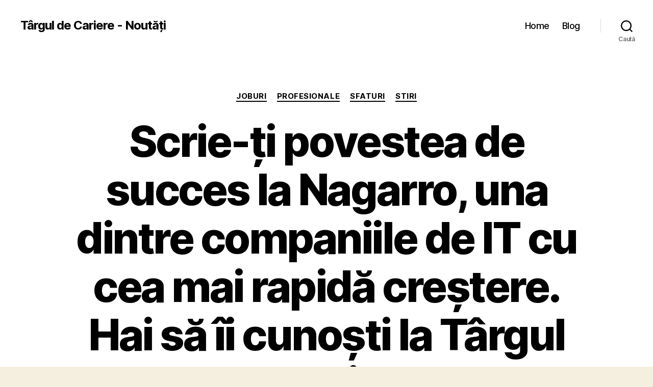

--- FILE ---
content_type: text/html; charset=UTF-8
request_url: https://www.blog.targuldecariere.ro/2023/03/01/scrie-ti-povestea-de-succes-la-nagarro-una-dintre-companiile-it-cu-cea-mai-rapida-crestere-hai-sa-ii-cunosti-la-targul-de-cariere-din-sibiu/
body_size: 62739
content:
<!DOCTYPE html>

<html class="no-js" lang="ro-RO">

	<head>

		<meta charset="UTF-8">
		<meta name="viewport" content="width=device-width, initial-scale=1.0">

		<link rel="profile" href="https://gmpg.org/xfn/11">

		<script>
(()=>{var e={};e.g=function(){if("object"==typeof globalThis)return globalThis;try{return this||new Function("return this")()}catch(e){if("object"==typeof window)return window}}(),function({ampUrl:n,isCustomizePreview:t,isAmpDevMode:r,noampQueryVarName:o,noampQueryVarValue:s,disabledStorageKey:i,mobileUserAgents:a,regexRegex:c}){if("undefined"==typeof sessionStorage)return;const d=new RegExp(c);if(!a.some((e=>{const n=e.match(d);return!(!n||!new RegExp(n[1],n[2]).test(navigator.userAgent))||navigator.userAgent.includes(e)})))return;e.g.addEventListener("DOMContentLoaded",(()=>{const e=document.getElementById("amp-mobile-version-switcher");if(!e)return;e.hidden=!1;const n=e.querySelector("a[href]");n&&n.addEventListener("click",(()=>{sessionStorage.removeItem(i)}))}));const g=r&&["paired-browsing-non-amp","paired-browsing-amp"].includes(window.name);if(sessionStorage.getItem(i)||t||g)return;const u=new URL(location.href),m=new URL(n);m.hash=u.hash,u.searchParams.has(o)&&s===u.searchParams.get(o)?sessionStorage.setItem(i,"1"):m.href!==u.href&&(window.stop(),location.replace(m.href))}({"ampUrl":"https:\/\/www.blog.targuldecariere.ro\/2023\/03\/01\/scrie-ti-povestea-de-succes-la-nagarro-una-dintre-companiile-it-cu-cea-mai-rapida-crestere-hai-sa-ii-cunosti-la-targul-de-cariere-din-sibiu\/?amp=1","noampQueryVarName":"noamp","noampQueryVarValue":"mobile","disabledStorageKey":"amp_mobile_redirect_disabled","mobileUserAgents":["Mobile","Android","Silk\/","Kindle","BlackBerry","Opera Mini","Opera Mobi"],"regexRegex":"^\\\/((?:.|\\n)+)\\\/([i]*)$","isCustomizePreview":false,"isAmpDevMode":false})})();
</script>
<meta name='robots' content='index, follow, max-image-preview:large, max-snippet:-1, max-video-preview:-1' />

	<!-- This site is optimized with the Yoast SEO plugin v20.1 - https://yoast.com/wordpress/plugins/seo/ -->
	<title>Scrie-ți povestea de succes la Nagarro, una dintre companiile de IT cu cea mai rapidă creștere. Hai să îi cunoști la Târgul de Cariere! - Târgul de Cariere - Noutăți</title>
	<link rel="canonical" href="https://www.blog.targuldecariere.ro/2023/03/01/scrie-ti-povestea-de-succes-la-nagarro-una-dintre-companiile-it-cu-cea-mai-rapida-crestere-hai-sa-ii-cunosti-la-targul-de-cariere-din-sibiu/" />
	<meta property="og:locale" content="ro_RO" />
	<meta property="og:type" content="article" />
	<meta property="og:title" content="Scrie-ți povestea de succes la Nagarro, una dintre companiile de IT cu cea mai rapidă creștere. Hai să îi cunoști la Târgul de Cariere! - Târgul de Cariere - Noutăți" />
	<meta property="og:description" content="Te-ai întrebat vreodată ce înseamnă to own your story, a-ți scrie propria poveste de succes într-o companie de IT, remote, globală? Poți afla răspunsul la această întrebare direct de la reprezentanții Nagarro, la Târgul de Cariere | Brașov, ce va avea loc în 21 și 22 aprilie, la Coresi Shopping Resort. NAGARRO este una dintre [&hellip;]" />
	<meta property="og:url" content="https://www.blog.targuldecariere.ro/2023/03/01/scrie-ti-povestea-de-succes-la-nagarro-una-dintre-companiile-it-cu-cea-mai-rapida-crestere-hai-sa-ii-cunosti-la-targul-de-cariere-din-sibiu/" />
	<meta property="og:site_name" content="Târgul de Cariere - Noutăți" />
	<meta property="article:published_time" content="2023-03-01T11:21:05+00:00" />
	<meta property="article:modified_time" content="2023-04-18T12:02:05+00:00" />
	<meta property="og:image" content="https://www.blog.targuldecariere.ro/cms/wp-content/uploads/2023/03/Nagarro-OYS.png" />
	<meta property="og:image:width" content="1200" />
	<meta property="og:image:height" content="628" />
	<meta property="og:image:type" content="image/png" />
	<meta name="author" content="Maria" />
	<meta name="twitter:card" content="summary_large_image" />
	<meta name="twitter:label1" content="Scris de" />
	<meta name="twitter:data1" content="Maria" />
	<meta name="twitter:label2" content="Timp estimat pentru citire" />
	<meta name="twitter:data2" content="5 minute" />
	<script type="application/ld+json" class="yoast-schema-graph">{"@context":"https://schema.org","@graph":[{"@type":"WebPage","@id":"https://www.blog.targuldecariere.ro/2023/03/01/scrie-ti-povestea-de-succes-la-nagarro-una-dintre-companiile-it-cu-cea-mai-rapida-crestere-hai-sa-ii-cunosti-la-targul-de-cariere-din-sibiu/","url":"https://www.blog.targuldecariere.ro/2023/03/01/scrie-ti-povestea-de-succes-la-nagarro-una-dintre-companiile-it-cu-cea-mai-rapida-crestere-hai-sa-ii-cunosti-la-targul-de-cariere-din-sibiu/","name":"Scrie-ți povestea de succes la Nagarro, una dintre companiile de IT cu cea mai rapidă creștere. Hai să îi cunoști la Târgul de Cariere! - Târgul de Cariere - Noutăți","isPartOf":{"@id":"https://www.blog.targuldecariere.ro/#website"},"primaryImageOfPage":{"@id":"https://www.blog.targuldecariere.ro/2023/03/01/scrie-ti-povestea-de-succes-la-nagarro-una-dintre-companiile-it-cu-cea-mai-rapida-crestere-hai-sa-ii-cunosti-la-targul-de-cariere-din-sibiu/#primaryimage"},"image":{"@id":"https://www.blog.targuldecariere.ro/2023/03/01/scrie-ti-povestea-de-succes-la-nagarro-una-dintre-companiile-it-cu-cea-mai-rapida-crestere-hai-sa-ii-cunosti-la-targul-de-cariere-din-sibiu/#primaryimage"},"thumbnailUrl":"https://www.blog.targuldecariere.ro/cms/wp-content/uploads/2023/03/Nagarro-OYS.png","datePublished":"2023-03-01T11:21:05+00:00","dateModified":"2023-04-18T12:02:05+00:00","author":{"@id":"https://www.blog.targuldecariere.ro/#/schema/person/6b9076ed60b189c8ec5573fa00b88003"},"breadcrumb":{"@id":"https://www.blog.targuldecariere.ro/2023/03/01/scrie-ti-povestea-de-succes-la-nagarro-una-dintre-companiile-it-cu-cea-mai-rapida-crestere-hai-sa-ii-cunosti-la-targul-de-cariere-din-sibiu/#breadcrumb"},"inLanguage":"ro-RO","potentialAction":[{"@type":"ReadAction","target":["https://www.blog.targuldecariere.ro/2023/03/01/scrie-ti-povestea-de-succes-la-nagarro-una-dintre-companiile-it-cu-cea-mai-rapida-crestere-hai-sa-ii-cunosti-la-targul-de-cariere-din-sibiu/"]}]},{"@type":"ImageObject","inLanguage":"ro-RO","@id":"https://www.blog.targuldecariere.ro/2023/03/01/scrie-ti-povestea-de-succes-la-nagarro-una-dintre-companiile-it-cu-cea-mai-rapida-crestere-hai-sa-ii-cunosti-la-targul-de-cariere-din-sibiu/#primaryimage","url":"https://www.blog.targuldecariere.ro/cms/wp-content/uploads/2023/03/Nagarro-OYS.png","contentUrl":"https://www.blog.targuldecariere.ro/cms/wp-content/uploads/2023/03/Nagarro-OYS.png","width":1200,"height":628},{"@type":"BreadcrumbList","@id":"https://www.blog.targuldecariere.ro/2023/03/01/scrie-ti-povestea-de-succes-la-nagarro-una-dintre-companiile-it-cu-cea-mai-rapida-crestere-hai-sa-ii-cunosti-la-targul-de-cariere-din-sibiu/#breadcrumb","itemListElement":[{"@type":"ListItem","position":1,"name":"Home","item":"https://www.blog.targuldecariere.ro/"},{"@type":"ListItem","position":2,"name":"Scrie-ți povestea de succes la Nagarro, una dintre companiile de IT cu cea mai rapidă creștere. Hai să îi cunoști la Târgul de Cariere!"}]},{"@type":"WebSite","@id":"https://www.blog.targuldecariere.ro/#website","url":"https://www.blog.targuldecariere.ro/","name":"Târgul de Cariere - Noutăți","description":"Târgul de Cariere","potentialAction":[{"@type":"SearchAction","target":{"@type":"EntryPoint","urlTemplate":"https://www.blog.targuldecariere.ro/?s={search_term_string}"},"query-input":"required name=search_term_string"}],"inLanguage":"ro-RO"},{"@type":"Person","@id":"https://www.blog.targuldecariere.ro/#/schema/person/6b9076ed60b189c8ec5573fa00b88003","name":"Maria","image":{"@type":"ImageObject","inLanguage":"ro-RO","@id":"https://www.blog.targuldecariere.ro/#/schema/person/image/","url":"https://secure.gravatar.com/avatar/5e1ae6e29a720c7e3788574656c10780?s=96&d=mm&r=g","contentUrl":"https://secure.gravatar.com/avatar/5e1ae6e29a720c7e3788574656c10780?s=96&d=mm&r=g","caption":"Maria"},"url":"https://www.blog.targuldecariere.ro/author/maria/"}]}</script>
	<!-- / Yoast SEO plugin. -->


<link rel='dns-prefetch' href='//s.w.org' />
<link rel='dns-prefetch' href='//www.googletagmanager.com' />
<link rel="alternate" type="application/rss+xml" title="Târgul de Cariere - Noutăți &raquo; Flux" href="https://www.blog.targuldecariere.ro/feed/" />
<script>
window._wpemojiSettings = {"baseUrl":"https:\/\/s.w.org\/images\/core\/emoji\/14.0.0\/72x72\/","ext":".png","svgUrl":"https:\/\/s.w.org\/images\/core\/emoji\/14.0.0\/svg\/","svgExt":".svg","source":{"concatemoji":"https:\/\/www.blog.targuldecariere.ro\/cms\/wp-includes\/js\/wp-emoji-release.min.js?ver=6.0.2"}};
/*! This file is auto-generated */
!function(e,a,t){var n,r,o,i=a.createElement("canvas"),p=i.getContext&&i.getContext("2d");function s(e,t){var a=String.fromCharCode,e=(p.clearRect(0,0,i.width,i.height),p.fillText(a.apply(this,e),0,0),i.toDataURL());return p.clearRect(0,0,i.width,i.height),p.fillText(a.apply(this,t),0,0),e===i.toDataURL()}function c(e){var t=a.createElement("script");t.src=e,t.defer=t.type="text/javascript",a.getElementsByTagName("head")[0].appendChild(t)}for(o=Array("flag","emoji"),t.supports={everything:!0,everythingExceptFlag:!0},r=0;r<o.length;r++)t.supports[o[r]]=function(e){if(!p||!p.fillText)return!1;switch(p.textBaseline="top",p.font="600 32px Arial",e){case"flag":return s([127987,65039,8205,9895,65039],[127987,65039,8203,9895,65039])?!1:!s([55356,56826,55356,56819],[55356,56826,8203,55356,56819])&&!s([55356,57332,56128,56423,56128,56418,56128,56421,56128,56430,56128,56423,56128,56447],[55356,57332,8203,56128,56423,8203,56128,56418,8203,56128,56421,8203,56128,56430,8203,56128,56423,8203,56128,56447]);case"emoji":return!s([129777,127995,8205,129778,127999],[129777,127995,8203,129778,127999])}return!1}(o[r]),t.supports.everything=t.supports.everything&&t.supports[o[r]],"flag"!==o[r]&&(t.supports.everythingExceptFlag=t.supports.everythingExceptFlag&&t.supports[o[r]]);t.supports.everythingExceptFlag=t.supports.everythingExceptFlag&&!t.supports.flag,t.DOMReady=!1,t.readyCallback=function(){t.DOMReady=!0},t.supports.everything||(n=function(){t.readyCallback()},a.addEventListener?(a.addEventListener("DOMContentLoaded",n,!1),e.addEventListener("load",n,!1)):(e.attachEvent("onload",n),a.attachEvent("onreadystatechange",function(){"complete"===a.readyState&&t.readyCallback()})),(e=t.source||{}).concatemoji?c(e.concatemoji):e.wpemoji&&e.twemoji&&(c(e.twemoji),c(e.wpemoji)))}(window,document,window._wpemojiSettings);
</script>
<style>
img.wp-smiley,
img.emoji {
	display: inline !important;
	border: none !important;
	box-shadow: none !important;
	height: 1em !important;
	width: 1em !important;
	margin: 0 0.07em !important;
	vertical-align: -0.1em !important;
	background: none !important;
	padding: 0 !important;
}
</style>
	<link rel='stylesheet' id='wp-block-library-css'  href='https://www.blog.targuldecariere.ro/cms/wp-includes/css/dist/block-library/style.min.css?ver=6.0.2' media='all' />
<style id='global-styles-inline-css'>
body{--wp--preset--color--black: #000000;--wp--preset--color--cyan-bluish-gray: #abb8c3;--wp--preset--color--white: #ffffff;--wp--preset--color--pale-pink: #f78da7;--wp--preset--color--vivid-red: #cf2e2e;--wp--preset--color--luminous-vivid-orange: #ff6900;--wp--preset--color--luminous-vivid-amber: #fcb900;--wp--preset--color--light-green-cyan: #7bdcb5;--wp--preset--color--vivid-green-cyan: #00d084;--wp--preset--color--pale-cyan-blue: #8ed1fc;--wp--preset--color--vivid-cyan-blue: #0693e3;--wp--preset--color--vivid-purple: #9b51e0;--wp--preset--color--accent: #1c70b9;--wp--preset--color--primary: #000000;--wp--preset--color--secondary: #69603e;--wp--preset--color--subtle-background: #d7cfab;--wp--preset--color--background: #f5efe0;--wp--preset--gradient--vivid-cyan-blue-to-vivid-purple: linear-gradient(135deg,rgba(6,147,227,1) 0%,rgb(155,81,224) 100%);--wp--preset--gradient--light-green-cyan-to-vivid-green-cyan: linear-gradient(135deg,rgb(122,220,180) 0%,rgb(0,208,130) 100%);--wp--preset--gradient--luminous-vivid-amber-to-luminous-vivid-orange: linear-gradient(135deg,rgba(252,185,0,1) 0%,rgba(255,105,0,1) 100%);--wp--preset--gradient--luminous-vivid-orange-to-vivid-red: linear-gradient(135deg,rgba(255,105,0,1) 0%,rgb(207,46,46) 100%);--wp--preset--gradient--very-light-gray-to-cyan-bluish-gray: linear-gradient(135deg,rgb(238,238,238) 0%,rgb(169,184,195) 100%);--wp--preset--gradient--cool-to-warm-spectrum: linear-gradient(135deg,rgb(74,234,220) 0%,rgb(151,120,209) 20%,rgb(207,42,186) 40%,rgb(238,44,130) 60%,rgb(251,105,98) 80%,rgb(254,248,76) 100%);--wp--preset--gradient--blush-light-purple: linear-gradient(135deg,rgb(255,206,236) 0%,rgb(152,150,240) 100%);--wp--preset--gradient--blush-bordeaux: linear-gradient(135deg,rgb(254,205,165) 0%,rgb(254,45,45) 50%,rgb(107,0,62) 100%);--wp--preset--gradient--luminous-dusk: linear-gradient(135deg,rgb(255,203,112) 0%,rgb(199,81,192) 50%,rgb(65,88,208) 100%);--wp--preset--gradient--pale-ocean: linear-gradient(135deg,rgb(255,245,203) 0%,rgb(182,227,212) 50%,rgb(51,167,181) 100%);--wp--preset--gradient--electric-grass: linear-gradient(135deg,rgb(202,248,128) 0%,rgb(113,206,126) 100%);--wp--preset--gradient--midnight: linear-gradient(135deg,rgb(2,3,129) 0%,rgb(40,116,252) 100%);--wp--preset--duotone--dark-grayscale: url('#wp-duotone-dark-grayscale');--wp--preset--duotone--grayscale: url('#wp-duotone-grayscale');--wp--preset--duotone--purple-yellow: url('#wp-duotone-purple-yellow');--wp--preset--duotone--blue-red: url('#wp-duotone-blue-red');--wp--preset--duotone--midnight: url('#wp-duotone-midnight');--wp--preset--duotone--magenta-yellow: url('#wp-duotone-magenta-yellow');--wp--preset--duotone--purple-green: url('#wp-duotone-purple-green');--wp--preset--duotone--blue-orange: url('#wp-duotone-blue-orange');--wp--preset--font-size--small: 18px;--wp--preset--font-size--medium: 20px;--wp--preset--font-size--large: 26.25px;--wp--preset--font-size--x-large: 42px;--wp--preset--font-size--normal: 21px;--wp--preset--font-size--larger: 32px;}.has-black-color{color: var(--wp--preset--color--black) !important;}.has-cyan-bluish-gray-color{color: var(--wp--preset--color--cyan-bluish-gray) !important;}.has-white-color{color: var(--wp--preset--color--white) !important;}.has-pale-pink-color{color: var(--wp--preset--color--pale-pink) !important;}.has-vivid-red-color{color: var(--wp--preset--color--vivid-red) !important;}.has-luminous-vivid-orange-color{color: var(--wp--preset--color--luminous-vivid-orange) !important;}.has-luminous-vivid-amber-color{color: var(--wp--preset--color--luminous-vivid-amber) !important;}.has-light-green-cyan-color{color: var(--wp--preset--color--light-green-cyan) !important;}.has-vivid-green-cyan-color{color: var(--wp--preset--color--vivid-green-cyan) !important;}.has-pale-cyan-blue-color{color: var(--wp--preset--color--pale-cyan-blue) !important;}.has-vivid-cyan-blue-color{color: var(--wp--preset--color--vivid-cyan-blue) !important;}.has-vivid-purple-color{color: var(--wp--preset--color--vivid-purple) !important;}.has-black-background-color{background-color: var(--wp--preset--color--black) !important;}.has-cyan-bluish-gray-background-color{background-color: var(--wp--preset--color--cyan-bluish-gray) !important;}.has-white-background-color{background-color: var(--wp--preset--color--white) !important;}.has-pale-pink-background-color{background-color: var(--wp--preset--color--pale-pink) !important;}.has-vivid-red-background-color{background-color: var(--wp--preset--color--vivid-red) !important;}.has-luminous-vivid-orange-background-color{background-color: var(--wp--preset--color--luminous-vivid-orange) !important;}.has-luminous-vivid-amber-background-color{background-color: var(--wp--preset--color--luminous-vivid-amber) !important;}.has-light-green-cyan-background-color{background-color: var(--wp--preset--color--light-green-cyan) !important;}.has-vivid-green-cyan-background-color{background-color: var(--wp--preset--color--vivid-green-cyan) !important;}.has-pale-cyan-blue-background-color{background-color: var(--wp--preset--color--pale-cyan-blue) !important;}.has-vivid-cyan-blue-background-color{background-color: var(--wp--preset--color--vivid-cyan-blue) !important;}.has-vivid-purple-background-color{background-color: var(--wp--preset--color--vivid-purple) !important;}.has-black-border-color{border-color: var(--wp--preset--color--black) !important;}.has-cyan-bluish-gray-border-color{border-color: var(--wp--preset--color--cyan-bluish-gray) !important;}.has-white-border-color{border-color: var(--wp--preset--color--white) !important;}.has-pale-pink-border-color{border-color: var(--wp--preset--color--pale-pink) !important;}.has-vivid-red-border-color{border-color: var(--wp--preset--color--vivid-red) !important;}.has-luminous-vivid-orange-border-color{border-color: var(--wp--preset--color--luminous-vivid-orange) !important;}.has-luminous-vivid-amber-border-color{border-color: var(--wp--preset--color--luminous-vivid-amber) !important;}.has-light-green-cyan-border-color{border-color: var(--wp--preset--color--light-green-cyan) !important;}.has-vivid-green-cyan-border-color{border-color: var(--wp--preset--color--vivid-green-cyan) !important;}.has-pale-cyan-blue-border-color{border-color: var(--wp--preset--color--pale-cyan-blue) !important;}.has-vivid-cyan-blue-border-color{border-color: var(--wp--preset--color--vivid-cyan-blue) !important;}.has-vivid-purple-border-color{border-color: var(--wp--preset--color--vivid-purple) !important;}.has-vivid-cyan-blue-to-vivid-purple-gradient-background{background: var(--wp--preset--gradient--vivid-cyan-blue-to-vivid-purple) !important;}.has-light-green-cyan-to-vivid-green-cyan-gradient-background{background: var(--wp--preset--gradient--light-green-cyan-to-vivid-green-cyan) !important;}.has-luminous-vivid-amber-to-luminous-vivid-orange-gradient-background{background: var(--wp--preset--gradient--luminous-vivid-amber-to-luminous-vivid-orange) !important;}.has-luminous-vivid-orange-to-vivid-red-gradient-background{background: var(--wp--preset--gradient--luminous-vivid-orange-to-vivid-red) !important;}.has-very-light-gray-to-cyan-bluish-gray-gradient-background{background: var(--wp--preset--gradient--very-light-gray-to-cyan-bluish-gray) !important;}.has-cool-to-warm-spectrum-gradient-background{background: var(--wp--preset--gradient--cool-to-warm-spectrum) !important;}.has-blush-light-purple-gradient-background{background: var(--wp--preset--gradient--blush-light-purple) !important;}.has-blush-bordeaux-gradient-background{background: var(--wp--preset--gradient--blush-bordeaux) !important;}.has-luminous-dusk-gradient-background{background: var(--wp--preset--gradient--luminous-dusk) !important;}.has-pale-ocean-gradient-background{background: var(--wp--preset--gradient--pale-ocean) !important;}.has-electric-grass-gradient-background{background: var(--wp--preset--gradient--electric-grass) !important;}.has-midnight-gradient-background{background: var(--wp--preset--gradient--midnight) !important;}.has-small-font-size{font-size: var(--wp--preset--font-size--small) !important;}.has-medium-font-size{font-size: var(--wp--preset--font-size--medium) !important;}.has-large-font-size{font-size: var(--wp--preset--font-size--large) !important;}.has-x-large-font-size{font-size: var(--wp--preset--font-size--x-large) !important;}
</style>
<link rel='stylesheet' id='dashicons-css'  href='https://www.blog.targuldecariere.ro/cms/wp-includes/css/dashicons.min.css?ver=6.0.2' media='all' />
<link rel='stylesheet' id='admin-bar-css'  href='https://www.blog.targuldecariere.ro/cms/wp-includes/css/admin-bar.min.css?ver=6.0.2' media='all' />
<style id='admin-bar-inline-css'>

    /* Hide CanvasJS credits for P404 charts specifically */
    #p404RedirectChart .canvasjs-chart-credit {
        display: none !important;
    }
    
    #p404RedirectChart canvas {
        border-radius: 6px;
    }

    .p404-redirect-adminbar-weekly-title {
        font-weight: bold;
        font-size: 14px;
        color: #fff;
        margin-bottom: 6px;
    }

    #wpadminbar #wp-admin-bar-p404_free_top_button .ab-icon:before {
        content: "\f103";
        color: #dc3545;
        top: 3px;
    }
    
    #wp-admin-bar-p404_free_top_button .ab-item {
        min-width: 80px !important;
        padding: 0px !important;
    }
    
    /* Ensure proper positioning and z-index for P404 dropdown */
    .p404-redirect-adminbar-dropdown-wrap { 
        min-width: 0; 
        padding: 0;
        position: static !important;
    }
    
    #wpadminbar #wp-admin-bar-p404_free_top_button_dropdown {
        position: static !important;
    }
    
    #wpadminbar #wp-admin-bar-p404_free_top_button_dropdown .ab-item {
        padding: 0 !important;
        margin: 0 !important;
    }
    
    .p404-redirect-dropdown-container {
        min-width: 340px;
        padding: 18px 18px 12px 18px;
        background: #23282d !important;
        color: #fff;
        border-radius: 12px;
        box-shadow: 0 8px 32px rgba(0,0,0,0.25);
        margin-top: 10px;
        position: relative !important;
        z-index: 999999 !important;
        display: block !important;
        border: 1px solid #444;
    }
    
    /* Ensure P404 dropdown appears on hover */
    #wpadminbar #wp-admin-bar-p404_free_top_button .p404-redirect-dropdown-container { 
        display: none !important;
    }
    
    #wpadminbar #wp-admin-bar-p404_free_top_button:hover .p404-redirect-dropdown-container { 
        display: block !important;
    }
    
    #wpadminbar #wp-admin-bar-p404_free_top_button:hover #wp-admin-bar-p404_free_top_button_dropdown .p404-redirect-dropdown-container {
        display: block !important;
    }
    
    .p404-redirect-card {
        background: #2c3338;
        border-radius: 8px;
        padding: 18px 18px 12px 18px;
        box-shadow: 0 2px 8px rgba(0,0,0,0.07);
        display: flex;
        flex-direction: column;
        align-items: flex-start;
        border: 1px solid #444;
    }
    
    .p404-redirect-btn {
        display: inline-block;
        background: #dc3545;
        color: #fff !important;
        font-weight: bold;
        padding: 5px 22px;
        border-radius: 8px;
        text-decoration: none;
        font-size: 17px;
        transition: background 0.2s, box-shadow 0.2s;
        margin-top: 8px;
        box-shadow: 0 2px 8px rgba(220,53,69,0.15);
        text-align: center;
        line-height: 1.6;
    }
    
    .p404-redirect-btn:hover {
        background: #c82333;
        color: #fff !important;
        box-shadow: 0 4px 16px rgba(220,53,69,0.25);
    }
    
    /* Prevent conflicts with other admin bar dropdowns */
    #wpadminbar .ab-top-menu > li:hover > .ab-item,
    #wpadminbar .ab-top-menu > li.hover > .ab-item {
        z-index: auto;
    }
    
    #wpadminbar #wp-admin-bar-p404_free_top_button:hover > .ab-item {
        z-index: 999998 !important;
    }
    
</style>
<link rel='stylesheet' id='twentytwenty-style-css'  href='https://www.blog.targuldecariere.ro/cms/wp-content/themes/twentytwenty/style.css?ver=3.0' media='all' />
<style id='twentytwenty-style-inline-css'>
.color-accent,.color-accent-hover:hover,.color-accent-hover:focus,:root .has-accent-color,.has-drop-cap:not(:focus):first-letter,.wp-block-button.is-style-outline,a { color: #1c70b9; }blockquote,.border-color-accent,.border-color-accent-hover:hover,.border-color-accent-hover:focus { border-color: #1c70b9; }button,.button,.faux-button,.wp-block-button__link,.wp-block-file .wp-block-file__button,input[type="button"],input[type="reset"],input[type="submit"],.bg-accent,.bg-accent-hover:hover,.bg-accent-hover:focus,:root .has-accent-background-color,.comment-reply-link { background-color: #1c70b9; }.fill-children-accent,.fill-children-accent * { fill: #1c70b9; }:root .has-background-color,button,.button,.faux-button,.wp-block-button__link,.wp-block-file__button,input[type="button"],input[type="reset"],input[type="submit"],.wp-block-button,.comment-reply-link,.has-background.has-primary-background-color:not(.has-text-color),.has-background.has-primary-background-color *:not(.has-text-color),.has-background.has-accent-background-color:not(.has-text-color),.has-background.has-accent-background-color *:not(.has-text-color) { color: #f5efe0; }:root .has-background-background-color { background-color: #f5efe0; }body,.entry-title a,:root .has-primary-color { color: #000000; }:root .has-primary-background-color { background-color: #000000; }cite,figcaption,.wp-caption-text,.post-meta,.entry-content .wp-block-archives li,.entry-content .wp-block-categories li,.entry-content .wp-block-latest-posts li,.wp-block-latest-comments__comment-date,.wp-block-latest-posts__post-date,.wp-block-embed figcaption,.wp-block-image figcaption,.wp-block-pullquote cite,.comment-metadata,.comment-respond .comment-notes,.comment-respond .logged-in-as,.pagination .dots,.entry-content hr:not(.has-background),hr.styled-separator,:root .has-secondary-color { color: #69603e; }:root .has-secondary-background-color { background-color: #69603e; }pre,fieldset,input,textarea,table,table *,hr { border-color: #d7cfab; }caption,code,code,kbd,samp,.wp-block-table.is-style-stripes tbody tr:nth-child(odd),:root .has-subtle-background-background-color { background-color: #d7cfab; }.wp-block-table.is-style-stripes { border-bottom-color: #d7cfab; }.wp-block-latest-posts.is-grid li { border-top-color: #d7cfab; }:root .has-subtle-background-color { color: #d7cfab; }body:not(.overlay-header) .primary-menu > li > a,body:not(.overlay-header) .primary-menu > li > .icon,.modal-menu a,.footer-menu a, .footer-widgets a:where(:not(.wp-block-button__link)),#site-footer .wp-block-button.is-style-outline,.wp-block-pullquote:before,.singular:not(.overlay-header) .entry-header a,.archive-header a,.header-footer-group .color-accent,.header-footer-group .color-accent-hover:hover { color: #0577da; }.social-icons a,#site-footer button:not(.toggle),#site-footer .button,#site-footer .faux-button,#site-footer .wp-block-button__link,#site-footer .wp-block-file__button,#site-footer input[type="button"],#site-footer input[type="reset"],#site-footer input[type="submit"] { background-color: #0577da; }.social-icons a,body:not(.overlay-header) .primary-menu ul,.header-footer-group button,.header-footer-group .button,.header-footer-group .faux-button,.header-footer-group .wp-block-button:not(.is-style-outline) .wp-block-button__link,.header-footer-group .wp-block-file__button,.header-footer-group input[type="button"],.header-footer-group input[type="reset"],.header-footer-group input[type="submit"] { color: #ffffff; }#site-header,.footer-nav-widgets-wrapper,#site-footer,.menu-modal,.menu-modal-inner,.search-modal-inner,.archive-header,.singular .entry-header,.singular .featured-media:before,.wp-block-pullquote:before { background-color: #ffffff; }.header-footer-group,body:not(.overlay-header) #site-header .toggle,.menu-modal .toggle { color: #000000; }body:not(.overlay-header) .primary-menu ul { background-color: #000000; }body:not(.overlay-header) .primary-menu > li > ul:after { border-bottom-color: #000000; }body:not(.overlay-header) .primary-menu ul ul:after { border-left-color: #000000; }.site-description,body:not(.overlay-header) .toggle-inner .toggle-text,.widget .post-date,.widget .rss-date,.widget_archive li,.widget_categories li,.widget cite,.widget_pages li,.widget_meta li,.widget_nav_menu li,.powered-by-wordpress,.footer-credits .privacy-policy,.to-the-top,.singular .entry-header .post-meta,.singular:not(.overlay-header) .entry-header .post-meta a { color: #6d6d6d; }.header-footer-group pre,.header-footer-group fieldset,.header-footer-group input,.header-footer-group textarea,.header-footer-group table,.header-footer-group table *,.footer-nav-widgets-wrapper,#site-footer,.menu-modal nav *,.footer-widgets-outer-wrapper,.footer-top { border-color: #dbdbdb; }.header-footer-group table caption,body:not(.overlay-header) .header-inner .toggle-wrapper::before { background-color: #dbdbdb; }
</style>
<link rel='stylesheet' id='twentytwenty-fonts-css'  href='https://www.blog.targuldecariere.ro/cms/wp-content/themes/twentytwenty/assets/css/font-inter.css?ver=3.0' media='all' />
<link rel='stylesheet' id='twentytwenty-print-style-css'  href='https://www.blog.targuldecariere.ro/cms/wp-content/themes/twentytwenty/print.css?ver=3.0' media='print' />
<script src='https://www.blog.targuldecariere.ro/cms/wp-content/themes/twentytwenty/assets/js/index.js?ver=3.0' id='twentytwenty-js-js' defer></script>
<link rel="https://api.w.org/" href="https://www.blog.targuldecariere.ro/wp-json/" /><link rel="alternate" type="application/json" href="https://www.blog.targuldecariere.ro/wp-json/wp/v2/posts/1662" /><link rel="EditURI" type="application/rsd+xml" title="RSD" href="https://www.blog.targuldecariere.ro/cms/xmlrpc.php?rsd" />
<link rel="wlwmanifest" type="application/wlwmanifest+xml" href="https://www.blog.targuldecariere.ro/cms/wp-includes/wlwmanifest.xml" /> 
<meta name="generator" content="WordPress 6.0.2" />
<link rel='shortlink' href='https://www.blog.targuldecariere.ro/?p=1662' />
<link rel="alternate" type="application/json+oembed" href="https://www.blog.targuldecariere.ro/wp-json/oembed/1.0/embed?url=https%3A%2F%2Fwww.blog.targuldecariere.ro%2F2023%2F03%2F01%2Fscrie-ti-povestea-de-succes-la-nagarro-una-dintre-companiile-it-cu-cea-mai-rapida-crestere-hai-sa-ii-cunosti-la-targul-de-cariere-din-sibiu%2F" />
<link rel="alternate" type="text/xml+oembed" href="https://www.blog.targuldecariere.ro/wp-json/oembed/1.0/embed?url=https%3A%2F%2Fwww.blog.targuldecariere.ro%2F2023%2F03%2F01%2Fscrie-ti-povestea-de-succes-la-nagarro-una-dintre-companiile-it-cu-cea-mai-rapida-crestere-hai-sa-ii-cunosti-la-targul-de-cariere-din-sibiu%2F&#038;format=xml" />
<meta name="generator" content="Site Kit by Google 1.170.0" /><link rel="alternate" type="text/html" media="only screen and (max-width: 640px)" href="https://www.blog.targuldecariere.ro/2023/03/01/scrie-ti-povestea-de-succes-la-nagarro-una-dintre-companiile-it-cu-cea-mai-rapida-crestere-hai-sa-ii-cunosti-la-targul-de-cariere-din-sibiu/?amp=1"><script>
document.documentElement.className = document.documentElement.className.replace( 'no-js', 'js' );
//# sourceURL=twentytwenty_no_js_class
</script>
<link rel="amphtml" href="https://www.blog.targuldecariere.ro/2023/03/01/scrie-ti-povestea-de-succes-la-nagarro-una-dintre-companiile-it-cu-cea-mai-rapida-crestere-hai-sa-ii-cunosti-la-targul-de-cariere-din-sibiu/?amp=1"><style>#amp-mobile-version-switcher{left:0;position:absolute;width:100%;z-index:100}#amp-mobile-version-switcher>a{background-color:#444;border:0;color:#eaeaea;display:block;font-family:-apple-system,BlinkMacSystemFont,Segoe UI,Roboto,Oxygen-Sans,Ubuntu,Cantarell,Helvetica Neue,sans-serif;font-size:16px;font-weight:600;padding:15px 0;text-align:center;-webkit-text-decoration:none;text-decoration:none}#amp-mobile-version-switcher>a:active,#amp-mobile-version-switcher>a:focus,#amp-mobile-version-switcher>a:hover{-webkit-text-decoration:underline;text-decoration:underline}</style><link rel="icon" href="https://www.blog.targuldecariere.ro/cms/wp-content/uploads/2021/02/cropped-b7b79e14-9c39-4501-9051-60d4d03090e8-32x32.jpg" sizes="32x32" />
<link rel="icon" href="https://www.blog.targuldecariere.ro/cms/wp-content/uploads/2021/02/cropped-b7b79e14-9c39-4501-9051-60d4d03090e8-192x192.jpg" sizes="192x192" />
<link rel="apple-touch-icon" href="https://www.blog.targuldecariere.ro/cms/wp-content/uploads/2021/02/cropped-b7b79e14-9c39-4501-9051-60d4d03090e8-180x180.jpg" />
<meta name="msapplication-TileImage" content="https://www.blog.targuldecariere.ro/cms/wp-content/uploads/2021/02/cropped-b7b79e14-9c39-4501-9051-60d4d03090e8-270x270.jpg" />
		<style id="wp-custom-css">
			.site-description {display:none}

.home .entry-header {display:none}

a {color:black;text-decoration:none}

.primary-menu > li >  a {color: black!important}		</style>
		
	</head>

	<body class="post-template-default single single-post postid-1662 single-format-standard wp-embed-responsive singular enable-search-modal has-post-thumbnail has-single-pagination showing-comments show-avatars footer-top-hidden">

		<a class="skip-link screen-reader-text" href="#site-content">Sari la conținut</a><svg xmlns="http://www.w3.org/2000/svg" viewBox="0 0 0 0" width="0" height="0" focusable="false" role="none" style="visibility: hidden; position: absolute; left: -9999px; overflow: hidden;" ><defs><filter id="wp-duotone-dark-grayscale"><feColorMatrix color-interpolation-filters="sRGB" type="matrix" values=" .299 .587 .114 0 0 .299 .587 .114 0 0 .299 .587 .114 0 0 .299 .587 .114 0 0 " /><feComponentTransfer color-interpolation-filters="sRGB" ><feFuncR type="table" tableValues="0 0.49803921568627" /><feFuncG type="table" tableValues="0 0.49803921568627" /><feFuncB type="table" tableValues="0 0.49803921568627" /><feFuncA type="table" tableValues="1 1" /></feComponentTransfer><feComposite in2="SourceGraphic" operator="in" /></filter></defs></svg><svg xmlns="http://www.w3.org/2000/svg" viewBox="0 0 0 0" width="0" height="0" focusable="false" role="none" style="visibility: hidden; position: absolute; left: -9999px; overflow: hidden;" ><defs><filter id="wp-duotone-grayscale"><feColorMatrix color-interpolation-filters="sRGB" type="matrix" values=" .299 .587 .114 0 0 .299 .587 .114 0 0 .299 .587 .114 0 0 .299 .587 .114 0 0 " /><feComponentTransfer color-interpolation-filters="sRGB" ><feFuncR type="table" tableValues="0 1" /><feFuncG type="table" tableValues="0 1" /><feFuncB type="table" tableValues="0 1" /><feFuncA type="table" tableValues="1 1" /></feComponentTransfer><feComposite in2="SourceGraphic" operator="in" /></filter></defs></svg><svg xmlns="http://www.w3.org/2000/svg" viewBox="0 0 0 0" width="0" height="0" focusable="false" role="none" style="visibility: hidden; position: absolute; left: -9999px; overflow: hidden;" ><defs><filter id="wp-duotone-purple-yellow"><feColorMatrix color-interpolation-filters="sRGB" type="matrix" values=" .299 .587 .114 0 0 .299 .587 .114 0 0 .299 .587 .114 0 0 .299 .587 .114 0 0 " /><feComponentTransfer color-interpolation-filters="sRGB" ><feFuncR type="table" tableValues="0.54901960784314 0.98823529411765" /><feFuncG type="table" tableValues="0 1" /><feFuncB type="table" tableValues="0.71764705882353 0.25490196078431" /><feFuncA type="table" tableValues="1 1" /></feComponentTransfer><feComposite in2="SourceGraphic" operator="in" /></filter></defs></svg><svg xmlns="http://www.w3.org/2000/svg" viewBox="0 0 0 0" width="0" height="0" focusable="false" role="none" style="visibility: hidden; position: absolute; left: -9999px; overflow: hidden;" ><defs><filter id="wp-duotone-blue-red"><feColorMatrix color-interpolation-filters="sRGB" type="matrix" values=" .299 .587 .114 0 0 .299 .587 .114 0 0 .299 .587 .114 0 0 .299 .587 .114 0 0 " /><feComponentTransfer color-interpolation-filters="sRGB" ><feFuncR type="table" tableValues="0 1" /><feFuncG type="table" tableValues="0 0.27843137254902" /><feFuncB type="table" tableValues="0.5921568627451 0.27843137254902" /><feFuncA type="table" tableValues="1 1" /></feComponentTransfer><feComposite in2="SourceGraphic" operator="in" /></filter></defs></svg><svg xmlns="http://www.w3.org/2000/svg" viewBox="0 0 0 0" width="0" height="0" focusable="false" role="none" style="visibility: hidden; position: absolute; left: -9999px; overflow: hidden;" ><defs><filter id="wp-duotone-midnight"><feColorMatrix color-interpolation-filters="sRGB" type="matrix" values=" .299 .587 .114 0 0 .299 .587 .114 0 0 .299 .587 .114 0 0 .299 .587 .114 0 0 " /><feComponentTransfer color-interpolation-filters="sRGB" ><feFuncR type="table" tableValues="0 0" /><feFuncG type="table" tableValues="0 0.64705882352941" /><feFuncB type="table" tableValues="0 1" /><feFuncA type="table" tableValues="1 1" /></feComponentTransfer><feComposite in2="SourceGraphic" operator="in" /></filter></defs></svg><svg xmlns="http://www.w3.org/2000/svg" viewBox="0 0 0 0" width="0" height="0" focusable="false" role="none" style="visibility: hidden; position: absolute; left: -9999px; overflow: hidden;" ><defs><filter id="wp-duotone-magenta-yellow"><feColorMatrix color-interpolation-filters="sRGB" type="matrix" values=" .299 .587 .114 0 0 .299 .587 .114 0 0 .299 .587 .114 0 0 .299 .587 .114 0 0 " /><feComponentTransfer color-interpolation-filters="sRGB" ><feFuncR type="table" tableValues="0.78039215686275 1" /><feFuncG type="table" tableValues="0 0.94901960784314" /><feFuncB type="table" tableValues="0.35294117647059 0.47058823529412" /><feFuncA type="table" tableValues="1 1" /></feComponentTransfer><feComposite in2="SourceGraphic" operator="in" /></filter></defs></svg><svg xmlns="http://www.w3.org/2000/svg" viewBox="0 0 0 0" width="0" height="0" focusable="false" role="none" style="visibility: hidden; position: absolute; left: -9999px; overflow: hidden;" ><defs><filter id="wp-duotone-purple-green"><feColorMatrix color-interpolation-filters="sRGB" type="matrix" values=" .299 .587 .114 0 0 .299 .587 .114 0 0 .299 .587 .114 0 0 .299 .587 .114 0 0 " /><feComponentTransfer color-interpolation-filters="sRGB" ><feFuncR type="table" tableValues="0.65098039215686 0.40392156862745" /><feFuncG type="table" tableValues="0 1" /><feFuncB type="table" tableValues="0.44705882352941 0.4" /><feFuncA type="table" tableValues="1 1" /></feComponentTransfer><feComposite in2="SourceGraphic" operator="in" /></filter></defs></svg><svg xmlns="http://www.w3.org/2000/svg" viewBox="0 0 0 0" width="0" height="0" focusable="false" role="none" style="visibility: hidden; position: absolute; left: -9999px; overflow: hidden;" ><defs><filter id="wp-duotone-blue-orange"><feColorMatrix color-interpolation-filters="sRGB" type="matrix" values=" .299 .587 .114 0 0 .299 .587 .114 0 0 .299 .587 .114 0 0 .299 .587 .114 0 0 " /><feComponentTransfer color-interpolation-filters="sRGB" ><feFuncR type="table" tableValues="0.098039215686275 1" /><feFuncG type="table" tableValues="0 0.66274509803922" /><feFuncB type="table" tableValues="0.84705882352941 0.41960784313725" /><feFuncA type="table" tableValues="1 1" /></feComponentTransfer><feComposite in2="SourceGraphic" operator="in" /></filter></defs></svg>
		<header id="site-header" class="header-footer-group">

			<div class="header-inner section-inner">

				<div class="header-titles-wrapper">

					
						<button class="toggle search-toggle mobile-search-toggle" data-toggle-target=".search-modal" data-toggle-body-class="showing-search-modal" data-set-focus=".search-modal .search-field" aria-expanded="false">
							<span class="toggle-inner">
								<span class="toggle-icon">
									<svg class="svg-icon" aria-hidden="true" role="img" focusable="false" xmlns="http://www.w3.org/2000/svg" width="23" height="23" viewBox="0 0 23 23"><path d="M38.710696,48.0601792 L43,52.3494831 L41.3494831,54 L37.0601792,49.710696 C35.2632422,51.1481185 32.9839107,52.0076499 30.5038249,52.0076499 C24.7027226,52.0076499 20,47.3049272 20,41.5038249 C20,35.7027226 24.7027226,31 30.5038249,31 C36.3049272,31 41.0076499,35.7027226 41.0076499,41.5038249 C41.0076499,43.9839107 40.1481185,46.2632422 38.710696,48.0601792 Z M36.3875844,47.1716785 C37.8030221,45.7026647 38.6734666,43.7048964 38.6734666,41.5038249 C38.6734666,36.9918565 35.0157934,33.3341833 30.5038249,33.3341833 C25.9918565,33.3341833 22.3341833,36.9918565 22.3341833,41.5038249 C22.3341833,46.0157934 25.9918565,49.6734666 30.5038249,49.6734666 C32.7048964,49.6734666 34.7026647,48.8030221 36.1716785,47.3875844 C36.2023931,47.347638 36.2360451,47.3092237 36.2726343,47.2726343 C36.3092237,47.2360451 36.347638,47.2023931 36.3875844,47.1716785 Z" transform="translate(-20 -31)" /></svg>								</span>
								<span class="toggle-text">Caută</span>
							</span>
						</button><!-- .search-toggle -->

					
					<div class="header-titles">

						<div class="site-title faux-heading"><a href="https://www.blog.targuldecariere.ro/" rel="home">Târgul de Cariere - Noutăți</a></div><div class="site-description">Târgul de Cariere</div><!-- .site-description -->
					</div><!-- .header-titles -->

					<button class="toggle nav-toggle mobile-nav-toggle" data-toggle-target=".menu-modal"  data-toggle-body-class="showing-menu-modal" aria-expanded="false" data-set-focus=".close-nav-toggle">
						<span class="toggle-inner">
							<span class="toggle-icon">
								<svg class="svg-icon" aria-hidden="true" role="img" focusable="false" xmlns="http://www.w3.org/2000/svg" width="26" height="7" viewBox="0 0 26 7"><path fill-rule="evenodd" d="M332.5,45 C330.567003,45 329,43.4329966 329,41.5 C329,39.5670034 330.567003,38 332.5,38 C334.432997,38 336,39.5670034 336,41.5 C336,43.4329966 334.432997,45 332.5,45 Z M342,45 C340.067003,45 338.5,43.4329966 338.5,41.5 C338.5,39.5670034 340.067003,38 342,38 C343.932997,38 345.5,39.5670034 345.5,41.5 C345.5,43.4329966 343.932997,45 342,45 Z M351.5,45 C349.567003,45 348,43.4329966 348,41.5 C348,39.5670034 349.567003,38 351.5,38 C353.432997,38 355,39.5670034 355,41.5 C355,43.4329966 353.432997,45 351.5,45 Z" transform="translate(-329 -38)" /></svg>							</span>
							<span class="toggle-text">Meniu</span>
						</span>
					</button><!-- .nav-toggle -->

				</div><!-- .header-titles-wrapper -->

				<div class="header-navigation-wrapper">

					
							<nav class="primary-menu-wrapper" aria-label="Orizontal">

								<ul class="primary-menu reset-list-style">

								<li id="menu-item-1437" class="menu-item menu-item-type-custom menu-item-object-custom menu-item-1437"><a href="https://www.targuldecariere.ro">Home</a></li>
<li id="menu-item-24" class="menu-item menu-item-type-custom menu-item-object-custom menu-item-24"><a href="http://blog.targuldecariere.ro/">Blog</a></li>

								</ul>

							</nav><!-- .primary-menu-wrapper -->

						
						<div class="header-toggles hide-no-js">

						
							<div class="toggle-wrapper search-toggle-wrapper">

								<button class="toggle search-toggle desktop-search-toggle" data-toggle-target=".search-modal" data-toggle-body-class="showing-search-modal" data-set-focus=".search-modal .search-field" aria-expanded="false">
									<span class="toggle-inner">
										<svg class="svg-icon" aria-hidden="true" role="img" focusable="false" xmlns="http://www.w3.org/2000/svg" width="23" height="23" viewBox="0 0 23 23"><path d="M38.710696,48.0601792 L43,52.3494831 L41.3494831,54 L37.0601792,49.710696 C35.2632422,51.1481185 32.9839107,52.0076499 30.5038249,52.0076499 C24.7027226,52.0076499 20,47.3049272 20,41.5038249 C20,35.7027226 24.7027226,31 30.5038249,31 C36.3049272,31 41.0076499,35.7027226 41.0076499,41.5038249 C41.0076499,43.9839107 40.1481185,46.2632422 38.710696,48.0601792 Z M36.3875844,47.1716785 C37.8030221,45.7026647 38.6734666,43.7048964 38.6734666,41.5038249 C38.6734666,36.9918565 35.0157934,33.3341833 30.5038249,33.3341833 C25.9918565,33.3341833 22.3341833,36.9918565 22.3341833,41.5038249 C22.3341833,46.0157934 25.9918565,49.6734666 30.5038249,49.6734666 C32.7048964,49.6734666 34.7026647,48.8030221 36.1716785,47.3875844 C36.2023931,47.347638 36.2360451,47.3092237 36.2726343,47.2726343 C36.3092237,47.2360451 36.347638,47.2023931 36.3875844,47.1716785 Z" transform="translate(-20 -31)" /></svg>										<span class="toggle-text">Caută</span>
									</span>
								</button><!-- .search-toggle -->

							</div>

							
						</div><!-- .header-toggles -->
						
				</div><!-- .header-navigation-wrapper -->

			</div><!-- .header-inner -->

			<div class="search-modal cover-modal header-footer-group" data-modal-target-string=".search-modal" role="dialog" aria-modal="true" aria-label="Caută">

	<div class="search-modal-inner modal-inner">

		<div class="section-inner">

			<form role="search" aria-label="Caută după:" method="get" class="search-form" action="https://www.blog.targuldecariere.ro/">
	<label for="search-form-1">
		<span class="screen-reader-text">
			Caută după:		</span>
		<input type="search" id="search-form-1" class="search-field" placeholder="Caută..." value="" name="s" />
	</label>
	<input type="submit" class="search-submit" value="Caută" />
</form>

			<button class="toggle search-untoggle close-search-toggle fill-children-current-color" data-toggle-target=".search-modal" data-toggle-body-class="showing-search-modal" data-set-focus=".search-modal .search-field">
				<span class="screen-reader-text">
					Închide căutarea				</span>
				<svg class="svg-icon" aria-hidden="true" role="img" focusable="false" xmlns="http://www.w3.org/2000/svg" width="16" height="16" viewBox="0 0 16 16"><polygon fill="" fill-rule="evenodd" points="6.852 7.649 .399 1.195 1.445 .149 7.899 6.602 14.352 .149 15.399 1.195 8.945 7.649 15.399 14.102 14.352 15.149 7.899 8.695 1.445 15.149 .399 14.102" /></svg>			</button><!-- .search-toggle -->

		</div><!-- .section-inner -->

	</div><!-- .search-modal-inner -->

</div><!-- .menu-modal -->

		</header><!-- #site-header -->

		
<div class="menu-modal cover-modal header-footer-group" data-modal-target-string=".menu-modal">

	<div class="menu-modal-inner modal-inner">

		<div class="menu-wrapper section-inner">

			<div class="menu-top">

				<button class="toggle close-nav-toggle fill-children-current-color" data-toggle-target=".menu-modal" data-toggle-body-class="showing-menu-modal" data-set-focus=".menu-modal">
					<span class="toggle-text">Închide meniul</span>
					<svg class="svg-icon" aria-hidden="true" role="img" focusable="false" xmlns="http://www.w3.org/2000/svg" width="16" height="16" viewBox="0 0 16 16"><polygon fill="" fill-rule="evenodd" points="6.852 7.649 .399 1.195 1.445 .149 7.899 6.602 14.352 .149 15.399 1.195 8.945 7.649 15.399 14.102 14.352 15.149 7.899 8.695 1.445 15.149 .399 14.102" /></svg>				</button><!-- .nav-toggle -->

				
					<nav class="mobile-menu" aria-label="Mobil">

						<ul class="modal-menu reset-list-style">

						<li class="menu-item menu-item-type-custom menu-item-object-custom menu-item-1437"><div class="ancestor-wrapper"><a href="https://www.targuldecariere.ro">Home</a></div><!-- .ancestor-wrapper --></li>
<li class="menu-item menu-item-type-custom menu-item-object-custom menu-item-24"><div class="ancestor-wrapper"><a href="http://blog.targuldecariere.ro/">Blog</a></div><!-- .ancestor-wrapper --></li>

						</ul>

					</nav>

					
			</div><!-- .menu-top -->

			<div class="menu-bottom">

				
			</div><!-- .menu-bottom -->

		</div><!-- .menu-wrapper -->

	</div><!-- .menu-modal-inner -->

</div><!-- .menu-modal -->

<main id="site-content">

	
<article class="post-1662 post type-post status-publish format-standard has-post-thumbnail hentry category-joburi category-profesionale category-sfaturi-cariera category-stiri" id="post-1662">

	
<header class="entry-header has-text-align-center header-footer-group">

	<div class="entry-header-inner section-inner medium">

		
			<div class="entry-categories">
				<span class="screen-reader-text">
					Categorii				</span>
				<div class="entry-categories-inner">
					<a href="https://www.blog.targuldecariere.ro/category/joburi/" rel="category tag">Joburi</a> <a href="https://www.blog.targuldecariere.ro/category/profesionale/" rel="category tag">Profesionale</a> <a href="https://www.blog.targuldecariere.ro/category/sfaturi-cariera/" rel="category tag">Sfaturi</a> <a href="https://www.blog.targuldecariere.ro/category/stiri/" rel="category tag">Stiri</a>				</div><!-- .entry-categories-inner -->
			</div><!-- .entry-categories -->

			<h1 class="entry-title">Scrie-ți povestea de succes la Nagarro, una dintre companiile de IT cu cea mai rapidă creștere. Hai să îi cunoști la Târgul de Cariere!</h1>
		<div class="post-meta-wrapper post-meta-single post-meta-single-top">

			<ul class="post-meta">

									<li class="post-author meta-wrapper">
						<span class="meta-icon">
							<span class="screen-reader-text">
								Autor articol							</span>
							<svg class="svg-icon" aria-hidden="true" role="img" focusable="false" xmlns="http://www.w3.org/2000/svg" width="18" height="20" viewBox="0 0 18 20"><path fill="" d="M18,19 C18,19.5522847 17.5522847,20 17,20 C16.4477153,20 16,19.5522847 16,19 L16,17 C16,15.3431458 14.6568542,14 13,14 L5,14 C3.34314575,14 2,15.3431458 2,17 L2,19 C2,19.5522847 1.55228475,20 1,20 C0.44771525,20 0,19.5522847 0,19 L0,17 C0,14.2385763 2.23857625,12 5,12 L13,12 C15.7614237,12 18,14.2385763 18,17 L18,19 Z M9,10 C6.23857625,10 4,7.76142375 4,5 C4,2.23857625 6.23857625,0 9,0 C11.7614237,0 14,2.23857625 14,5 C14,7.76142375 11.7614237,10 9,10 Z M9,8 C10.6568542,8 12,6.65685425 12,5 C12,3.34314575 10.6568542,2 9,2 C7.34314575,2 6,3.34314575 6,5 C6,6.65685425 7.34314575,8 9,8 Z" /></svg>						</span>
						<span class="meta-text">
							De <a href="https://www.blog.targuldecariere.ro/author/maria/">Maria</a>						</span>
					</li>
										<li class="post-date meta-wrapper">
						<span class="meta-icon">
							<span class="screen-reader-text">
								Dată articol							</span>
							<svg class="svg-icon" aria-hidden="true" role="img" focusable="false" xmlns="http://www.w3.org/2000/svg" width="18" height="19" viewBox="0 0 18 19"><path fill="" d="M4.60069444,4.09375 L3.25,4.09375 C2.47334957,4.09375 1.84375,4.72334957 1.84375,5.5 L1.84375,7.26736111 L16.15625,7.26736111 L16.15625,5.5 C16.15625,4.72334957 15.5266504,4.09375 14.75,4.09375 L13.3993056,4.09375 L13.3993056,4.55555556 C13.3993056,5.02154581 13.0215458,5.39930556 12.5555556,5.39930556 C12.0895653,5.39930556 11.7118056,5.02154581 11.7118056,4.55555556 L11.7118056,4.09375 L6.28819444,4.09375 L6.28819444,4.55555556 C6.28819444,5.02154581 5.9104347,5.39930556 5.44444444,5.39930556 C4.97845419,5.39930556 4.60069444,5.02154581 4.60069444,4.55555556 L4.60069444,4.09375 Z M6.28819444,2.40625 L11.7118056,2.40625 L11.7118056,1 C11.7118056,0.534009742 12.0895653,0.15625 12.5555556,0.15625 C13.0215458,0.15625 13.3993056,0.534009742 13.3993056,1 L13.3993056,2.40625 L14.75,2.40625 C16.4586309,2.40625 17.84375,3.79136906 17.84375,5.5 L17.84375,15.875 C17.84375,17.5836309 16.4586309,18.96875 14.75,18.96875 L3.25,18.96875 C1.54136906,18.96875 0.15625,17.5836309 0.15625,15.875 L0.15625,5.5 C0.15625,3.79136906 1.54136906,2.40625 3.25,2.40625 L4.60069444,2.40625 L4.60069444,1 C4.60069444,0.534009742 4.97845419,0.15625 5.44444444,0.15625 C5.9104347,0.15625 6.28819444,0.534009742 6.28819444,1 L6.28819444,2.40625 Z M1.84375,8.95486111 L1.84375,15.875 C1.84375,16.6516504 2.47334957,17.28125 3.25,17.28125 L14.75,17.28125 C15.5266504,17.28125 16.15625,16.6516504 16.15625,15.875 L16.15625,8.95486111 L1.84375,8.95486111 Z" /></svg>						</span>
						<span class="meta-text">
							<a href="https://www.blog.targuldecariere.ro/2023/03/01/scrie-ti-povestea-de-succes-la-nagarro-una-dintre-companiile-it-cu-cea-mai-rapida-crestere-hai-sa-ii-cunosti-la-targul-de-cariere-din-sibiu/">1 martie 2023</a>
						</span>
					</li>
										<li class="post-sticky meta-wrapper">
						<span class="meta-icon">
							<svg class="svg-icon" aria-hidden="true" role="img" focusable="false" xmlns="http://www.w3.org/2000/svg" width="15" height="18" viewBox="0 0 15 18"><path d="M12.598889,2.699762 C12.598889,2.20275 12.195981,1.799841 11.698969,1.799841 L2.699762,1.799841 C2.20275,1.799841 1.799841,2.20275 1.799841,2.699762 L1.799841,15.349777 L6.676297,11.866594 C6.989197,11.643094 7.409533,11.643094 7.722434,11.866594 L12.598889,15.349777 L12.598889,2.699762 Z M1.422989,17.830788 C0.82736,18.256238 0,17.830464 0,17.098493 L0,2.699762 C0,1.208725 1.208725,0 2.699762,0 L11.698969,0 C13.190006,0 14.398731,1.208725 14.398731,2.699762 L14.398731,17.098493 C14.398731,17.830464 13.571371,18.256238 12.975742,17.830788 L7.199365,13.704805 L1.422989,17.830788 Z" /></svg>						</span>
						<span class="meta-text">
							Articol reprezentativ						</span>
					</li>
					
			</ul><!-- .post-meta -->

		</div><!-- .post-meta-wrapper -->

		
	</div><!-- .entry-header-inner -->

</header><!-- .entry-header -->

	<figure class="featured-media">

		<div class="featured-media-inner section-inner">

			<img width="1200" height="628" src="https://www.blog.targuldecariere.ro/cms/wp-content/uploads/2023/03/Nagarro-OYS.png" class="attachment-post-thumbnail size-post-thumbnail wp-post-image" alt="" srcset="https://www.blog.targuldecariere.ro/cms/wp-content/uploads/2023/03/Nagarro-OYS.png 1200w, https://www.blog.targuldecariere.ro/cms/wp-content/uploads/2023/03/Nagarro-OYS-300x157.png 300w, https://www.blog.targuldecariere.ro/cms/wp-content/uploads/2023/03/Nagarro-OYS-1024x536.png 1024w, https://www.blog.targuldecariere.ro/cms/wp-content/uploads/2023/03/Nagarro-OYS-768x402.png 768w" sizes="(max-width: 1200px) 100vw, 1200px" />
		</div><!-- .featured-media-inner -->

	</figure><!-- .featured-media -->

	
	<div class="post-inner thin ">

		<div class="entry-content">

			
<p>Te-ai întrebat vreodată ce înseamnă to <em>own your story,</em> a-ți scrie propria poveste de succes într-o companie de IT, remote, globală? Poți afla răspunsul la această întrebare direct de la reprezentanții Nagarro, la Târgul de Cariere | Brașov, ce va avea loc în 21 și 22 aprilie, la Coresi Shopping Resort. </p>



<p><a href="https://www.nagarro.com/en/careers/romania"><strong>NAGARRO</strong></a> este una dintre companiile de servicii IT cu cea mai rapidă creștere, cu peste 18.000 de angajați în 33 de țări și cu o experiență de peste 20 de ani pe piața IT. Lider global în domeniul ingineriei digitale, NAGARRO se distinge prin caracterul său antreprenorial, agil și global, prin mentalitatea CARING și o abordare vizionară. Compania deține un portofoliu complet de digital product engineering, digital commerce și customer experience, managed services, servicii de consultanță în implementarea&nbsp; sistemelor informaționale complexe și alte servicii tehnologice.</p>



<p>În România, Nagarro s-a extins în 2020, în urma fuziunii cu iQuest, companie specializată în dezvoltare software și parte a aceluiași grup. Astăzi, Nagarro înseamnă peste 850 de profesioniști în toată țara, cu birouri fizice în &nbsp;București, Brașov, Craiova, Cluj-Napoca, Sibiu și Timișoara, conectați la comunitatea globală.</p>



<figure class="wp-block-image size-large"><img loading="lazy" width="1024" height="684" src="https://www.blog.targuldecariere.ro/cms/wp-content/uploads/2023/03/Nagarro-Sign-1024x684.jpg" alt="" class="wp-image-1665" srcset="https://www.blog.targuldecariere.ro/cms/wp-content/uploads/2023/03/Nagarro-Sign-1024x684.jpg 1024w, https://www.blog.targuldecariere.ro/cms/wp-content/uploads/2023/03/Nagarro-Sign-300x200.jpg 300w, https://www.blog.targuldecariere.ro/cms/wp-content/uploads/2023/03/Nagarro-Sign-768x513.jpg 768w, https://www.blog.targuldecariere.ro/cms/wp-content/uploads/2023/03/Nagarro-Sign-1536x1025.jpg 1536w, https://www.blog.targuldecariere.ro/cms/wp-content/uploads/2023/03/Nagarro-Sign-1200x801.jpg 1200w, https://www.blog.targuldecariere.ro/cms/wp-content/uploads/2023/03/Nagarro-Sign-1980x1322.jpg 1980w, https://www.blog.targuldecariere.ro/cms/wp-content/uploads/2023/03/Nagarro-Sign.jpg 2048w" sizes="(max-width: 1024px) 100vw, 1024px" /></figure>



<p>&nbsp;<em>„Principiile după care ne ghidăm în tot ceea ce facem pot fi definite printr-un singur cuvânt – CARING. Acest lucru denotă un mod de gândire și o viziune umanistă, în care punem pe primul loc oamenii și un accent puternic pe etică. CARING ne ghidează atât la nivel global, cât și la nivel local, pentru a produce schimbarea acolo unde este necesară și relevantă pentru locul în care ne aflăm</em>”, au declarat reprezentanții companiei.</p>



<p>Unul dintre lucrurile care stă la baza valorilor Nagarro este spiritul antreprenorial, un element cheie în a a inova și a te dezvolta. Iar la Nagarro, există flexibilitate în proiecte și oportunități diverse pentru ca fiecare coleg să aducă schimbarea și să producă un real impact.</p>



<p>Dacă vrei să descoperi mai multe despre cultura din Nagarro, iată 5 motive pentru care să te alături echipei Nagarro:</p>



<ul><li><strong>Comunitatea orientată spre tehnologie</strong>: În Nagarro, ai șansa de a lucra alături de unii dintre cei mai buni profesioniști, cu o experiență în piața IT și pasiune reală pentru tehnologie. Vei descoperi proiecte interesante și un portofoliu complet de industrii și tehnologii<strong>. </strong>NAGARRO beneficiază de expertiza celor mai buni ingineri software, cu competențe diverse în zona de Mobile, Java, UI/UX, SAP, .Net, DevOps, WebDev, Testing și multe altele, livrând proiecte în domenii precum inteligență artificială, IoT (Internet of Things), test engineering, digital engineering, marketing tech, realitate augmentată sau customer experience. Mai mult, ai acces la o comunitate globală de profesioniști, făcând parte dintr-o organizație globală, depășind barierele culturale și promovând colaborarea eficientă și munca în echipă.</li></ul>



<ul><li><strong><em>Own your story</em></strong>: Nagarro îți pune la dispozitie instrumentele necesare pentru a avea o carieră de succes, prin cultura organizațională unică, non-ierarhică, antreprenorială și axată pe oameni, pe poveștile lor de succes și valorile lor individuale. Vei găsi aici cei mai buni profesioniști de la care se poate învăța, acces la o rețea globală de resurse, nenumărate oportunități de învățare și șansa de a crește împreună cu compania. Dar, pe lângă toate astea, Nagarro este și despre comunitate despre cum pasiunile&nbsp; fiecăruia pot apropia și inspira.</li></ul>



<ul><li><strong>Spirtitul antreprenorial &amp; cultura non-ierahică</strong>: La Nagarro, vocea ta poate fi auzită indiferent de poziția pe care o ai în companie. Prin mindsetul antreprenorial, Nagarro pune accent pe o cultură bazată pe corectitudine și onestitate, unde fiecare coleg, indiferent de funcție sau geografie, poate contribui. Este vorba despre idei, despre colaborare, pasiune și determeninare, despre a-ți asuma riscuri pentru a atinge succesul. Iar pentru a ține pasul cu schimbările rapide din lumea tehnologică, Nagarro oferă posibilitatea de a urma programe de dezvoltare a carierei și workshop-uri dedicate, oferite de colegi și mentori experimentați.</li></ul>



<ul><li><strong>Work From Anywhere: </strong>La Nagarro, povestea ta poate fi scrisă de oriunde. Poți alege să lucrezi de la unul dintre ”hive-urile” noastre, de acasă sau oriunde altundeva în România! Sau toate acestea în aceeași săptămână. Tu decizi!</li></ul>



<ul><li><strong>Colegii &amp; petrecerile: </strong>La Nagarro, vei întâlni oameni&nbsp; extraordinari, pasionați, prietenoși, colaborativi, autentici, inteligenți și fantastici. Și petrecerile &#8230; nu pot fi descrise, ci doar trăite. 😉</li></ul>



<p>Curios să afli mai multe? Hai să cunoști echipa Nagarro la Târgul de Cariere! Mai multe detalii <strong><a href="https://www.targuldecariere.ro/companii/nagarro-iquest">AICI</a></strong>.</p>



<figure class="wp-block-image size-large"><img loading="lazy" width="1024" height="564" src="https://www.blog.targuldecariere.ro/cms/wp-content/uploads/2023/03/Nagarro-Caring-1-1-1024x564.jpg" alt="" class="wp-image-1669" srcset="https://www.blog.targuldecariere.ro/cms/wp-content/uploads/2023/03/Nagarro-Caring-1-1-1024x564.jpg 1024w, https://www.blog.targuldecariere.ro/cms/wp-content/uploads/2023/03/Nagarro-Caring-1-1-300x165.jpg 300w, https://www.blog.targuldecariere.ro/cms/wp-content/uploads/2023/03/Nagarro-Caring-1-1-768x423.jpg 768w, https://www.blog.targuldecariere.ro/cms/wp-content/uploads/2023/03/Nagarro-Caring-1-1-1200x661.jpg 1200w, https://www.blog.targuldecariere.ro/cms/wp-content/uploads/2023/03/Nagarro-Caring-1-1.jpg 1493w" sizes="(max-width: 1024px) 100vw, 1024px" /></figure>

		</div><!-- .entry-content -->

	</div><!-- .post-inner -->

	<div class="section-inner">
		
	</div><!-- .section-inner -->

	
	<nav class="pagination-single section-inner" aria-label="Articol">

		<hr class="styled-separator is-style-wide" aria-hidden="true" />

		<div class="pagination-single-inner">

			
				<a class="previous-post" href="https://www.blog.targuldecariere.ro/2023/02/24/beneficiile-voluntariatului-si-cum-te-ajuta-in-cariera/">
					<span class="arrow" aria-hidden="true">&larr;</span>
					<span class="title"><span class="title-inner">Beneficiile voluntariatului și cum te ajută în carieră</span></span>
				</a>

				
				<a class="next-post" href="https://www.blog.targuldecariere.ro/2023/03/03/from-newbie-to-team-lead-how-bianca-is-making-her-mark-in-sales%ef%bf%bc/">
					<span class="arrow" aria-hidden="true">&rarr;</span>
						<span class="title"><span class="title-inner">From newbie to Team Lead: how Bianca is making her mark in sales￼</span></span>
				</a>
				
		</div><!-- .pagination-single-inner -->

		<hr class="styled-separator is-style-wide" aria-hidden="true" />

	</nav><!-- .pagination-single -->

	
</article><!-- .post -->

</main><!-- #site-content -->


			<footer id="site-footer" class="header-footer-group">

				<div class="section-inner">

					<div class="footer-credits">

						<p class="footer-copyright">&copy;
							2026							<a href="https://www.blog.targuldecariere.ro/">Târgul de Cariere &#8211; Noutăți</a>
						</p><!-- .footer-copyright -->

						
						<p class="powered-by-wordpress">
							<a href="https://ro.wordpress.org/">
								Propulsat de WordPress							</a>
						</p><!-- .powered-by-wordpress -->

					</div><!-- .footer-credits -->

					<a class="to-the-top" href="#site-header">
						<span class="to-the-top-long">
							La început <span class="arrow" aria-hidden="true">&uarr;</span>						</span><!-- .to-the-top-long -->
						<span class="to-the-top-short">
							Sus <span class="arrow" aria-hidden="true">&uarr;</span>						</span><!-- .to-the-top-short -->
					</a><!-- .to-the-top -->

				</div><!-- .section-inner -->

			</footer><!-- #site-footer -->

				<div id="amp-mobile-version-switcher" hidden>
			<a rel="" href="https://www.blog.targuldecariere.ro/2023/03/01/scrie-ti-povestea-de-succes-la-nagarro-una-dintre-companiile-it-cu-cea-mai-rapida-crestere-hai-sa-ii-cunosti-la-targul-de-cariere-din-sibiu/?amp=1">
				Go to mobile version			</a>
		</div>

				
	</body>
</html>
